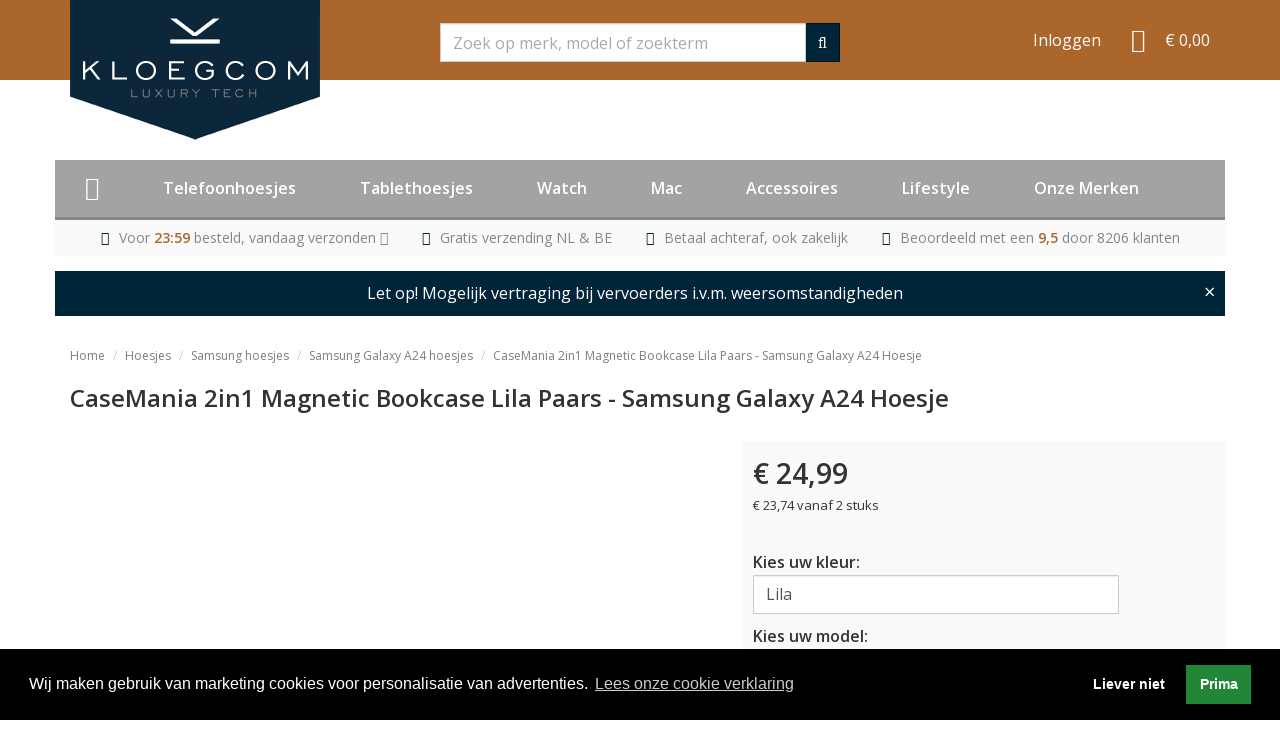

--- FILE ---
content_type: text/css
request_url: https://www.kloegcom.nl/css/pinchzoomer.css
body_size: 116
content:
.marker, .zoomHolder img
{
	display: block
}

.fullscreenToggle, .zoomIn, .zoomOut
{
	background: url(../images/pz_kloegcom.png) no-repeat;
	width: 30px;
	height: 30px;
	overflow: hidden;
	position: relative;
	display: block;
	cursor: pointer;
	z-index: 100;
	margin: 5px 0
}

.zoomIn
{
	background-position: 0 0
}

.zoomOut
{
	background-position: -30px 0
}

.fullscreenToggle
{
	background-position: -60px 0;
	cursor: pointer
}

.zoomIn.on, .zoomOut.on
{
	opacity: 1;
	-moz-opacity: 1;
	-khtml-opacity: 1;
	cursor: pointer
}

.zoomIn.off, .zoomOut.off
{
	opacity: .5;
	-moz-opacity: .5;
	-khtml-opacity: .5;
	cursor: auto
}

.controlHolder
{
	border-radius: 5px;
	background: rgba(0,0,0,.4);
	position: absolute;
	right: 10px;
	top: 10px;
	padding: 5px;
	z-index: 100
}

.fullscreenDiv, .marker
{
	left: 0!important;
	top: 0!important
}

.fullscreenToggle.on
{
	background-position: -90px 0
}

.fullscreenToggle.off
{
	background-position: -60px 0
}

.fullscreenDiv
{
	width: auto!important;
	height: auto!important;
	right: 0!important;
	bottom: 0!important;
	position: absolute!important;
	background: #FFF;
	z-index: 999999;
	oveflow: hidden
}

.zoomHolder
{
	width: 100%;
	height: auto;
	position: relative;
	overflow: hidden
}

.marker
{
	position: absolute!important;
	bottom: auto!important;
	right: auto!important
}
